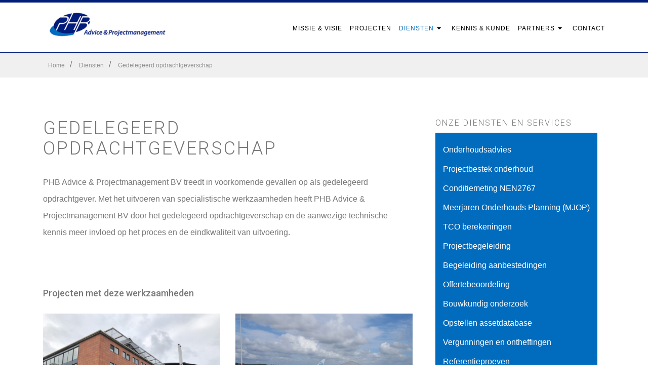

--- FILE ---
content_type: text/html; charset=UTF-8
request_url: https://www.phbadvice.eu/diensten/gedelegeerd-opdrachtgeverschap/
body_size: 3824
content:
<!DOCTYPE html>
<!--[if lt IE 7]> <html class="no-js lt-ie9 lt-ie8 lt-ie7" lang="nl"> <![endif]-->
<!--[if IE 7]>    <html class="no-js lt-ie9 lt-ie8" lang="nl"> <![endif]-->
<!--[if IE 8]>    <html class="no-js lt-ie9" lang="nl"> <![endif]-->
<!--[if gt IE 8]><!--> <html class="no-js" lang="nl"> <!--<![endif]-->
	<head>
		<title>Gedelegeerd opdrachtgeverschap - PHB Advice & Projectmanagement BV</title>
		<meta charset="utf-8">
		<meta name="author" content="Johan Berkhout">
		<meta name="dcterms.rightsHolder" content="WebTwister">
		<meta name="robots" content="index, follow">
		<meta name="revisit-after" content="1 days">
		<meta name="rating" content="general">
		<meta http-equiv="content-type" content="text/html; charset=UTF-8">
		<meta name="viewport" content="width=device-width, initial-scale=1, shrink-to-fit=no">
		<base href="https://www.phbadvice.eu/">

		<meta property="og:site_name" content="WebTwister">
		<meta property="og:url" content="https://www.phbadvice.eu/diensten/gedelegeerd-opdrachtgeverschap/">
		<meta property="og:title" content="Gedelegeerd opdrachtgeverschap">
		<meta property="og:description" content="Webdesign, Webdevelopment en Fotografie in Den Haag">
		<meta property="og:image:secure_url" itemprop="image" content="https://www.webtwister.nl/images/layout/webtwister_logo.png">
		<meta name="theme-color" content="#FA0A00">
		
		<link rel="shortcut icon" type="image/x-icon" href="images/favicon/favicon.ico?filemtime=20200819102243">

		<link rel="stylesheet" type="text/css" href="css/style.css?filemtime=20201027131737" media="screen"><!-- Google Tag Manager -->
<script>(function(w,d,s,l,i){w[l]=w[l]||[];w[l].push({'gtm.start':
new Date().getTime(),event:'gtm.js'});var f=d.getElementsByTagName(s)[0],
j=d.createElement(s),dl=l!='dataLayer'?'&l='+l:'';j.async=true;j.src=
'https://www.googletagmanager.com/gtm.js?id='+i+dl;f.parentNode.insertBefore(j,f);
})(window,document,'script','dataLayer','GTM-52MP3NV');</script>
<!-- End Google Tag Manager -->
	</head>


		
	<body id="gedelegeerd-opdrachtgeverschap" class="gedelegeerd-opdrachtgeverschap" data-spy="scroll"><!-- Google Tag Manager (noscript) -->
<noscript><iframe src="https://www.googletagmanager.com/ns.html?id=GTM-52MP3NV" height="0" width="0" style="display:none;visibility:hidden"></iframe</noscript>
<!-- End Google Tag Manager (noscript) --> 
 <header>
	<div class="container">
		<div class="row">
			<div class="col-9 col-lg-3 ">
 				<a href="https://www.phbadvice.eu/"><img src="https://www.phbadvice.eu/images/layout/logo.jpg" alt="logo PHB" title="PHB Advice" class="responsiveimg"></a>
			</div>

			<div class="mobile-toggle-wrap mobile-only col-3 col-lg-9">
			   <a href="javascript:void(0);" id="mobile-toggle"><i class="fas fa-bars"></i></a>
			</div>
			<div class="menu-container col-12 col-lg-9">
			   <nav class="desktop-only menu-wrap">
				  <ul class="mainmenu"  data-level="1" data-menuid="1-1-0" id="menuid-g1-1-0">
<li class="level-1" id="menu-g1-4"><a href="https://www.phbadvice.eu/#missie-en-visie"   class="anker"   data-slug="missie-en-visie">Missie & visie</a></li>
	<li class="level-1" id="menu-g1-3"><a href="https://www.phbadvice.eu/#projecten"   class="anker"   data-slug="projecten">Projecten</a></li>
	<li class="level-1 current drop-down" id="menu-g1-5"><a href="https://www.phbadvice.eu/#diensten"   class="current anker drop-down-link"   data-slug="diensten">Diensten</a><ul class="submenu level-2"  data-level="2" data-menuid="1-2-5" id="menuid-g1-2-5">
<li class="level-2" id="menu-g1-9"><a href="https://www.phbadvice.eu/diensten/onderhoudsadvies/"     data-slug="onderhoudsadvies">Onderhoudsadvies</a></li>
	<li class="level-2" id="menu-g1-10"><a href="https://www.phbadvice.eu/diensten/projectbestek-onderhoud/"     data-slug="projectbestek-onderhoud">Projectbestek onderhoud</a></li>
	<li class="level-2" id="menu-g1-16"><a href="https://www.phbadvice.eu/diensten/conditiemeting-nen2767/"     data-slug="conditiemeting-nen2767">Conditiemeting NEN2767</a></li>
	<li class="level-2" id="menu-g1-14"><a href="https://www.phbadvice.eu/diensten/meerjaren-onderhouds-planning/"     data-slug="meerjaren-onderhouds-planning">Meerjaren Onderhouds Planning (MJOP)</a></li>
	<li class="level-2" id="menu-g1-15"><a href="https://www.phbadvice.eu/diensten/tco-berekeningen/"     data-slug="tco-berekeningen">TCO berekeningen</a></li>
	<li class="level-2" id="menu-g1-13"><a href="https://www.phbadvice.eu/diensten/projectbegeleiding/"     data-slug="projectbegeleiding">Projectbegeleiding</a></li>
	<li class="level-2" id="menu-g1-11"><a href="https://www.phbadvice.eu/diensten/begeleiding-aanbestedingen/"     data-slug="begeleiding-aanbestedingen">Begeleiding aanbestedingen</a></li>
	<li class="level-2" id="menu-g1-12"><a href="https://www.phbadvice.eu/diensten/offertebeoordeling/"     data-slug="offertebeoordeling">Offertebeoordeling</a></li>
	<li class="level-2" id="menu-g1-22"><a href="https://www.phbadvice.eu/diensten/bouwkundig-onderzoek/"     data-slug="bouwkundig-onderzoek">Bouwkundig onderzoek</a></li>
	<li class="level-2" id="menu-g1-19"><a href="https://www.phbadvice.eu/diensten/opstellen-assetdatabase/"     data-slug="opstellen-assetdatabase">Opstellen assetdatabase</a></li>
	<li class="level-2" id="menu-g1-17"><a href="https://www.phbadvice.eu/diensten/vergunningen-en-ontheffingen/"     data-slug="vergunningen-en-ontheffingen">Vergunningen en ontheffingen</a></li>
	<li class="level-2" id="menu-g1-23"><a href="https://www.phbadvice.eu/diensten/referentieproeven/"     data-slug="referentieproeven">Referentieproeven</a></li>
	<li class="level-2 current" id="menu-g1-21"><a href="https://www.phbadvice.eu/diensten/gedelegeerd-opdrachtgeverschap/"   class="current"   data-slug="gedelegeerd-opdrachtgeverschap">Gedelegeerd opdrachtgeverschap</a></li>
	</ul>
<div class="mob-nav-arrow"></div></li>
	<li class="level-1" id="menu-g1-6"><a href="https://www.phbadvice.eu/#kennis-en-kunde"   class="anker"   data-slug="kennis-en-kunde">Kennis & Kunde</a></li>
	<li class="level-1 drop-down" id="menu-g1-7"><a href="https://www.phbadvice.eu/#partners"   class="anker drop-down-link"   data-slug="partners">Partners</a><ul class="submenu level-2"  data-level="2" data-menuid="1-2-7" id="menuid-g1-2-7">
<li class="level-2" id="menu-g1-25"><a href="https://www.phbadvice.eu/partners/samenwerking-meeberg-projectmanagement-en-bouwadvies/"     data-slug="samenwerking-meeberg-projectmanagement-en-bouwadvies">Samenwerking Meeberg Projectmanagement en Bouwadvies</a></li>
	<li class="level-2" id="menu-g1-26"><a href="https://www.phbadvice.eu/partners/vmrg-partner/"     data-slug="vmrg-partner">VMRG partner</a></li>
	</ul>
<div class="mob-nav-arrow"></div></li>
	<li class="level-1" id="menu-g1-2"><a href="https://www.phbadvice.eu/contact/"     data-slug="contact">Contact</a></li>
	</ul>

			   </nav>
			</div>                        
		</div>
	</div>
</header>

<div class="marker-empty">!##SLIDESHOW##!</div>

<div class="crumblepath-container">
	<div class="container">
		<div class="row">
			<div class="col-12">
            	<ol class="kruimelpad"><li><a href="https://www.phbadvice.eu/" rel="canonical">Home</a></li><li><a href="https://www.phbadvice.eu/diensten/" rel="canonical">Diensten</a></li><li><a href="https://www.phbadvice.eu/diensten/gedelegeerd-opdrachtgeverschap/" rel="canonical">Gedelegeerd opdrachtgeverschap</a></li></ol>
            </div>
		</div>
	</div>
</div>

<div class="maincontent container">
    <div class="row">
		<div class="col-12 col-sm-8"> 
			<h1>Gedelegeerd opdrachtgeverschap</h1>
			<p>PHB Advice &amp; Projectmanagement BV treedt in voorkomende gevallen op als gedelegeerd opdrachtgever. Met het uitvoeren van specialistische werkzaamheden heeft PHB Advice &amp; Projectmanagement BV door het gedelegeerd opdrachtgeverschap en de aanwezige technische kennis meer invloed op het proces en de eindkwaliteit van uitvoering.</p>

<p>&nbsp;</p>


   		 	<div class="row">
           		<div class="col-12"><h3 class="projecten-gekoppeld-titel">Projecten met deze werkzaamheden </h3></div><div class="projecten-gekoppeld col-12 col-md-6 clickable" id="project-4" data-url="https://www.phbadvice.eu/projecten/4/vltc-de-ruyterkade-amsterdam.html">
<div class="inner"><a href="https://www.phbadvice.eu/projecten/4/vltc-de-ruyterkade-amsterdam.html" rel="canonical"><img src="images/scale/img_7390_aangepast.jpg?path=upload/projecten/&type=scalecropped&width=400&height=300" class="responsiveimg" alt="VLTC De Ruyterkade Amsterdam"></a><h2><a href="https://www.phbadvice.eu/projecten/4/vltc-de-ruyterkade-amsterdam.html">VLTC De Ruyterkade Amsterdam</a></h2></div>

</div><div class="projecten-gekoppeld col-12 col-md-6 clickable" id="project-7" data-url="https://www.phbadvice.eu/projecten/7/schiphol-de-icing-tanks.html">
<div class="inner"><a href="https://www.phbadvice.eu/projecten/7/schiphol-de-icing-tanks.html" rel="canonical"><img src="images/scale/20170725_102454.jpg?path=upload/media/&type=scalecropped&width=400&height=300" class="responsiveimg" alt="Schiphol de-icing tanks"></a><h2><a href="https://www.phbadvice.eu/projecten/7/schiphol-de-icing-tanks.html">Schiphol de-icing tanks</a></h2></div>

</div><div class="projecten-gekoppeld col-12 col-md-6 clickable" id="project-8" data-url="https://www.phbadvice.eu/projecten/8/schiphol-bergingskelders.html">
<div class="inner"><a href="https://www.phbadvice.eu/projecten/8/schiphol-bergingskelders.html" rel="canonical"><img src="images/scale/img_7595_klein.jpg?path=upload/media/&type=scalecropped&width=400&height=300" class="responsiveimg" alt="Schiphol bergingskelders"></a><h2><a href="https://www.phbadvice.eu/projecten/8/schiphol-bergingskelders.html">Schiphol bergingskelders</a></h2></div>

</div><div class="clear"></div><div class="col-12 add-top-20"><p><a href="projecten/&filter=gedelegeerd-opdrachtgeverschap" class="btn btn-main">Bekijk overige projecten</a></p></div>
        	</div>            
   		 	<div class="row">
				<div class="col-12">             
           			<div class="contactblock">
<div class="inner">
<h4>Ge&iuml;nteresseerd geraakt?</h4>

<p>Neem contact met ons op&nbsp;en laat ons weten wat wij voor u kunnen betekenen!</p>

<p><a class="btn btn-white call" href="tel:0180 55 42 00">0180 55 42 00</a> &nbsp; <a class="btn btn-white contact/" href="contact/">Contact</a></p>
</div>
</div>

            	</div>
        	</div>
		</div>
		<div class="col-12 col-sm-4"> 
			
	
		<div  id="block-1" class="dienstenmenu-block col-12">
		<div class="inner">
			<h3>Onze diensten en Services</h3>
<ul class="diensten-menu"><li class="diensten-menu-item"><a href="https://www.phbadvice.eu/diensten/onderhoudsadvies/" >Onderhoudsadvies</a></li><li class="diensten-menu-item"><a href="https://www.phbadvice.eu/diensten/projectbestek-onderhoud/" >Projectbestek onderhoud</a></li><li class="diensten-menu-item"><a href="https://www.phbadvice.eu/diensten/conditiemeting-nen2767/" >Conditiemeting NEN2767</a></li><li class="diensten-menu-item"><a href="https://www.phbadvice.eu/diensten/meerjaren-onderhouds-planning/" >Meerjaren Onderhouds Planning (MJOP)</a></li><li class="diensten-menu-item"><a href="https://www.phbadvice.eu/diensten/tco-berekeningen/" >TCO berekeningen</a></li><li class="diensten-menu-item"><a href="https://www.phbadvice.eu/diensten/projectbegeleiding/" >Projectbegeleiding</a></li><li class="diensten-menu-item"><a href="https://www.phbadvice.eu/diensten/begeleiding-aanbestedingen/" >Begeleiding aanbestedingen</a></li><li class="diensten-menu-item"><a href="https://www.phbadvice.eu/diensten/offertebeoordeling/" >Offertebeoordeling</a></li><li class="diensten-menu-item"><a href="https://www.phbadvice.eu/diensten/bouwkundig-onderzoek/" >Bouwkundig onderzoek</a></li><li class="diensten-menu-item"><a href="https://www.phbadvice.eu/diensten/opstellen-assetdatabase/" >Opstellen assetdatabase</a></li><li class="diensten-menu-item"><a href="https://www.phbadvice.eu/diensten/vergunningen-en-ontheffingen/" >Vergunningen en ontheffingen</a></li><li class="diensten-menu-item"><a href="https://www.phbadvice.eu/diensten/referentieproeven/" >Referentieproeven</a></li><li class="diensten-menu-item active"><a href="https://www.phbadvice.eu/diensten/gedelegeerd-opdrachtgeverschap/" >Gedelegeerd opdrachtgeverschap</a></li></ul>
		</div>
		<div class="clear"></div>
		</div>
	 
		</div>
	</div>
</div>

 <footer>
	<div class="container">
    	<div class="row">
        	
	
		<div  id="block-4" class="footerblock col-12 col-md-6 col-lg-4">
		<div class="inner">
			<h4>PHB</h4>
<ul class="footermenu"  data-level="1" data-menuid="1-1-0" id="menuid-g1-1-0">
<li class="level-1" id="menu-g1-4"><a href="https://www.phbadvice.eu/#missie-en-visie"   class="anker"   data-slug="missie-en-visie">Missie & visie</a></li>
	<li class="level-1" id="menu-g1-3"><a href="https://www.phbadvice.eu/#projecten"   class="anker"   data-slug="projecten">Projecten</a></li>
	<li class="level-1 current drop-down" id="menu-g1-5"><a href="https://www.phbadvice.eu/#diensten"   class="current anker drop-down-link"   data-slug="diensten">Diensten</a><ul class="submenu level-2"  data-level="2" data-menuid="1-2-5" id="menuid-g1-2-5">
<li class="level-2" id="menu-g1-9"><a href="https://www.phbadvice.eu/diensten/onderhoudsadvies/"     data-slug="onderhoudsadvies">Onderhoudsadvies</a></li>
	<li class="level-2" id="menu-g1-10"><a href="https://www.phbadvice.eu/diensten/projectbestek-onderhoud/"     data-slug="projectbestek-onderhoud">Projectbestek onderhoud</a></li>
	<li class="level-2" id="menu-g1-16"><a href="https://www.phbadvice.eu/diensten/conditiemeting-nen2767/"     data-slug="conditiemeting-nen2767">Conditiemeting NEN2767</a></li>
	<li class="level-2" id="menu-g1-14"><a href="https://www.phbadvice.eu/diensten/meerjaren-onderhouds-planning/"     data-slug="meerjaren-onderhouds-planning">Meerjaren Onderhouds Planning (MJOP)</a></li>
	<li class="level-2" id="menu-g1-15"><a href="https://www.phbadvice.eu/diensten/tco-berekeningen/"     data-slug="tco-berekeningen">TCO berekeningen</a></li>
	<li class="level-2" id="menu-g1-13"><a href="https://www.phbadvice.eu/diensten/projectbegeleiding/"     data-slug="projectbegeleiding">Projectbegeleiding</a></li>
	<li class="level-2" id="menu-g1-11"><a href="https://www.phbadvice.eu/diensten/begeleiding-aanbestedingen/"     data-slug="begeleiding-aanbestedingen">Begeleiding aanbestedingen</a></li>
	<li class="level-2" id="menu-g1-12"><a href="https://www.phbadvice.eu/diensten/offertebeoordeling/"     data-slug="offertebeoordeling">Offertebeoordeling</a></li>
	<li class="level-2" id="menu-g1-22"><a href="https://www.phbadvice.eu/diensten/bouwkundig-onderzoek/"     data-slug="bouwkundig-onderzoek">Bouwkundig onderzoek</a></li>
	<li class="level-2" id="menu-g1-19"><a href="https://www.phbadvice.eu/diensten/opstellen-assetdatabase/"     data-slug="opstellen-assetdatabase">Opstellen assetdatabase</a></li>
	<li class="level-2" id="menu-g1-17"><a href="https://www.phbadvice.eu/diensten/vergunningen-en-ontheffingen/"     data-slug="vergunningen-en-ontheffingen">Vergunningen en ontheffingen</a></li>
	<li class="level-2" id="menu-g1-23"><a href="https://www.phbadvice.eu/diensten/referentieproeven/"     data-slug="referentieproeven">Referentieproeven</a></li>
	<li class="level-2 current" id="menu-g1-21"><a href="https://www.phbadvice.eu/diensten/gedelegeerd-opdrachtgeverschap/"   class="current"   data-slug="gedelegeerd-opdrachtgeverschap">Gedelegeerd opdrachtgeverschap</a></li>
	</ul>
<div class="mob-nav-arrow"></div></li>
	<li class="level-1" id="menu-g1-6"><a href="https://www.phbadvice.eu/#kennis-en-kunde"   class="anker"   data-slug="kennis-en-kunde">Kennis & Kunde</a></li>
	<li class="level-1 drop-down" id="menu-g1-7"><a href="https://www.phbadvice.eu/#partners"   class="anker drop-down-link"   data-slug="partners">Partners</a><ul class="submenu level-2"  data-level="2" data-menuid="1-2-7" id="menuid-g1-2-7">
<li class="level-2" id="menu-g1-25"><a href="https://www.phbadvice.eu/partners/samenwerking-meeberg-projectmanagement-en-bouwadvies/"     data-slug="samenwerking-meeberg-projectmanagement-en-bouwadvies">Samenwerking Meeberg Projectmanagement en Bouwadvies</a></li>
	<li class="level-2" id="menu-g1-26"><a href="https://www.phbadvice.eu/partners/vmrg-partner/"     data-slug="vmrg-partner">VMRG partner</a></li>
	</ul>
<div class="mob-nav-arrow"></div></li>
	<li class="level-1" id="menu-g1-2"><a href="https://www.phbadvice.eu/contact/"     data-slug="contact">Contact</a></li>
	</ul>

		</div>
		<div class="clear"></div>
		</div>
	
	
		<div  id="block-3" class="footerblock col-12 col-md-6 col-lg-4">
		<div class="inner">
			<h4>Contact</h4>
<div class="contact-rows"><div class="contact-row"><div class="contact-row-icon"><i class="fa fa-home"></i></div><div class="contact-row-data"><strong>PHB Advice & Projectmanagement BV</strong><br />Noord 49L-M<br />2931 SJ &nbsp;  Krimpen aan de Lek<br /><div class="clear"></div></div></div><div class="contact-row"><div class="contact-row-icon"><i class="fa fa-phone"></i></div><div class="contact-row-data"><a href="tel:0180554200">0180 55 42 00</a><br /><div class="clear"></div></div></div><div class="contact-row"><div class="contact-row-icon"><i class="fa fa-envelope"></i></div><div class="contact-row-data"><a href="www.phbadvice.eu">www.phbadvice.eu</a><br /><a href="mailto:info@phbadvice.eu">info@phbadvice.eu</a><br /><div class="clear"></div></div></div><div class="clear"></div></div>

<h4>VOLG ONS</h4>
<a href="https://www.linkedin.com/company/3255039" class="social-link" target="_blank"><i class="fab fa-linkedin"></i><span class="social-link-tag">LinkedIn<span></a> 
		</div>
		<div class="clear"></div>
		</div>
	
	
		<div  id="block-5" class="footerblock col-12 col-md-6 col-lg-4">
		<div class="inner">
			<h4>Certificaten</h4>

<p>NEN / ISO / ETC</p>

		</div>
		<div class="clear"></div>
		</div>
	
        </div>
	</div>
    <div class="container-fluid">
		<div class="bottombar row">
			<div class="col-12 text-align-center">
				<p>&copy;  PHB Advice & Projectmanagement BV 2026 | <a href="//www.webtwister.nl">Design en Development door WebTwister.nl</a></p>
			</div>
		</div>
	</div>
</footer> 

<div id="topcontrol" title="Scroll terug naar boven"></div> 

		<!-- templateid 9 / pageid 21 -->
		<!-- itaraties: 3 -->
		<script type="text/javascript" src="js/jquery/jquery.js"></script>
		<script type="text/javascript" src="js/jquery/jquery.cycle.js"></script>
		<script type="text/javascript" src="js/jquery/jquery.isotope.js"></script>
		<script type="text/javascript" src="js/jquery/jquery.owl.carousel.min.js"></script>
		<script type="text/javascript" src="js/jquery/jquery.imagesloaded.min.js"></script>
		<script type="text/javascript" src="js/jquery/jquery.magnific-popup.min.js"></script>
		<script type="text/javascript" src="js/misc/customcode.js"></script>


	</body>

</html>
<!-- 0.11781215667725 -->

--- FILE ---
content_type: text/css
request_url: https://www.phbadvice.eu/css/style.css?filemtime=20201027131737
body_size: 5714
content:
/* external css */
@import url(bootstrap.min.css);
@import url(fontawesome.min.css);
@import url(magnific-popup.css);
@import url(paymentfont.min.css);
@import url(owl.carousel.min.css);
@import url(owl.theme.default.min.css);
/* reset & vars */
/*****************************************************************************************
** BOX MODEL                                                                            **
*****************************************************************************************/
@import url("https://fonts.googleapis.com/css2?family=Roboto:wght@100;300;400;500;700;900&family=Yellowtail&display=swap");
*, *:before, *:after {
  -moz-box-sizing: border-box;
  -webkit-box-sizing: border-box;
  box-sizing: border-box; }

/*****************************************************************************************
** RESET                                                                                **
*****************************************************************************************/
html, body, div, span, applet, object, iframe,
h1, h2, h3, h4, h5, h6, p, blockquote, pre,
a, abbr, acronym, address, big, cite, code,
del, dfn, em, font, img, ins, kbd, q, s, samp,
small, strike, strong, sub, sup, tt, var,
b, u, i, center,
dl, dt, dd, ol, ul, li,
fieldset, form, label, legend,
table, caption, tbody, tfoot, thead, tr, th, td {
  margin: 0;
  padding: 0;
  border: 0;
  outline: 0;
  font-size: 100%;
  vertical-align: baseline;
  background: transparent; }

body {
  line-height: 1; }

ol, ul {
  list-style: none; }

blockquote, q {
  quotes: none; }

blockquote:before, blockquote:after,
q:before, q:after {
  content: '';
  content: none; }

/* remember to define focus styles! */
:focus {
  outline: 0; }

/* remember to highlight inserts somehow! */
ins {
  text-decoration: none; }

del {
  text-decoration: line-through; }

/* tables still need 'cellspacing="0"' in the markup */
table {
  border-collapse: collapse;
  border-spacing: 0; }

/*****************************************************************************************
** VARIABLES  & MIXINS                                                                  **
*****************************************************************************************/
/* responsive breakpoints */
/* colors */
/* fonts */
/* @import url('https://fonts.googleapis.com/css2?family=Merriweather:ital,wght@0,300;0,400;0,900;1,700&family=Open+Sans:wght@300;400;800&family=Yellowtail&display=swap'); */
/* mixins */
/* defaults */
html {
  height: 100%; }

body {
  color: #777777;
  font-size: 14px;
  font-family: open_sansregular, arial, verdana;
  line-height: 23px;
  overflow-y: scroll; }
  @media screen and (min-width: 767px) {
    body {
      font-size: 16px; } }

.float-left {
  float: left; }

.float-right {
  float: right; }

.text-align-left {
  text-align: left; }

.text-align-center {
  text-align: center; }

.text-align-right {
  text-align: right; }

.responsiveimg {
  width: 100%;
  height: auto !important;
  display: block; }

div.clear {
  width: 100%;
  float: left;
  clear: both;
  display: block; }

.marker-empty {
  padding: 10px;
  background-color: red;
  color: white;
  display: none; }

h1 {
  font-family: "Roboto", sans-serif;
  font-size: 16px;
  font-weight: 300;
  line-height: 20px;
  padding: 10px 0px 30px 0px;
  text-transform: uppercase;
  letter-spacing: 3px; }
  @media screen and (min-width: 435px) {
    h1 {
      font-size: 21px;
      line-height: 27px; } }
  @media screen and (min-width: 989px) {
    h1 {
      font-size: 36px;
      line-height: 40px; } }

h2 {
  font-family: "Roboto", sans-serif;
  font-size: 26px;
  padding: 10px 0px 30px 0px; }

h3 {
  font-family: "Roboto", sans-serif;
  font-size: 18px;
  padding: 10px 0px 30px 0px; }

p {
  padding-bottom: 25px;
  line-height: 2.1; }
  p.less-padding {
    padding-bottom: 10px; }

.maincontent {
  padding-top: 70px;
  padding-bottom: 70px; }
  .maincontent ul {
    list-style-type: disc;
    padding-left: 20px;
    padding-bottom: 20px; }
    .maincontent ul li {
      line-height: 1.8; }

.extrabold {
  font-weight: 900; }

.mobile-only {
  display: block; }
  @media screen and (min-width: 989px) {
    .mobile-only {
      display: none; } }

.desktop-only {
  display: none; }
  @media screen and (min-width: 989px) {
    .desktop-only {
      display: block; } }

.handwritten {
  font-family: "Yellowtail", cursive; }

.btn-main {
  background-color: #016cbe;
  color: white; }
  .btn-main:hover {
    background-color: #001d77;
    color: white; }

.clickable {
  cursor: pointer; }

section {
  padding-top: 70px;
  padding-bottom: 70px; }
  section.blauw-licht {
    background-color: #016cbe;
    color: white !important; }
  section.blauw-donker {
    background-color: #001d77;
    color: white !important; }
  section.grijs {
    background-color: #F0F0F0;
    color: black !important; }

.btn {
  border-radius: 0;
  transition: background-color 0.5s ease; }
  .btn.btn-white {
    background-color: white !important;
    color: #016cbe; }
    .btn.btn-white:hover {
      color: white;
      background-color: #016cbe !important; }
  .btn.btn-discrete {
    font-size: 13px;
    background-color: transparent;
    color: #919191;
    text-transform: uppercase; }
    .btn.btn-discrete:hover {
      color: #777777;
      background-color: transparent; }
  .btn.btn-bluelight {
    font-size: 13px;
    background-color: #016cbe;
    color: white;
    text-transform: uppercase; }
    .btn.btn-bluelight:hover {
      color: white;
      background-color: #001d77; }
  .btn.btn-bluedark {
    font-size: 13px;
    background-color: #001d77;
    color: white;
    text-transform: uppercase; }
    .btn.btn-bluedark:hover {
      color: white;
      background-color: #016cbe; }
  .btn.btn-carousel {
    font-size: 16px;
    background-color: #001d77;
    color: white;
    text-transform: uppercase;
    font-weight: 300; }
    .btn.btn-carousel:hover {
      color: white;
      background-color: #016cbe; }
  .btn.projecten {
    text-transform: uppercase; }
  .btn.call:before {
    font-family: "Font Awesome 5 Free";
    font-weight: 900;
    content: "\f095";
    padding-right: 5px; }

.direct-contact {
  padding-top: 50px; }

/* DIENSTEN OVERZICHT & MENU */
.diensten {
  padding-top: 40px; }
  .diensten .diensten-item {
    margin-bottom: 25px; }
    .diensten .diensten-item .inner {
      padding: 30px 20px 20px 20px;
      border: 1px solid #F0F0F0; }
      .diensten .diensten-item .inner .diensten-item-image {
        text-align: center;
        padding: 0 30px 20px 30px; }
      .diensten .diensten-item .inner .diensten-item-text h2 {
        text-transform: uppercase;
        font-size: 14px;
        color: #001d77;
        padding-bottom: 4px; }
        @media screen and (min-width: 435px) {
          .diensten .diensten-item .inner .diensten-item-text h2 {
            font-size: 16px; } }
        @media screen and (min-width: 989px) {
          .diensten .diensten-item .inner .diensten-item-text h2 {
            font-size: 18px; } }
        .diensten .diensten-item .inner .diensten-item-text h2 a {
          color: #001d77;
          text-decoration: none; }
      .diensten .diensten-item .inner:hover {
        -webkit-box-shadow: 0px 0px 8px 0px rgba(0, 0, 0, 0.3);
        -moz-box-shadow: 0px 0px 8px 0px rgba(0, 0, 0, 0.3);
        box-shadow: 0px 0px 8px 0px rgba(0, 0, 0, 0.3); }

.dienstenmenu-block .inner h3 {
  text-transform: uppercase;
  letter-spacing: 2px;
  font-weight: 300;
  font-size: 16px;
  padding-bottom: 10px; }
.dienstenmenu-block .inner .diensten-menu {
  width: 100%;
  list-style-type: none;
  background-color: #016cbe;
  padding: 15px 0px; }
  .dienstenmenu-block .inner .diensten-menu li {
    padding: 5px 15px; }
    .dienstenmenu-block .inner .diensten-menu li a {
      width: 100%;
      color: white !important;
      text-decoration: none; }
    .dienstenmenu-block .inner .diensten-menu li.active, .dienstenmenu-block .inner .diensten-menu li:hover {
      background-color: #001d77;
      text-decoration: none; }

.contactblock {
  margin-top: 40px; }
  .contactblock .inner {
    background-color: #001d77;
    padding: 25px;
    color: white; }
    .contactblock .inner h4 {
      font-weight: 300;
      font-size: 18px;
      padding-bottom: 20px; }

.crumblepath-container {
  background-color: #F0F0F0;
  padding-top: 12px;
  padding-bottom: 12px;
  border-top: 1px solid #001d77; }
  .crumblepath-container ol.kruimelpad li {
    float: left;
    padding-left: 10px; }
    .crumblepath-container ol.kruimelpad li a {
      color: #919191;
      text-decoration: none;
      font-size: 12px;
      font-weight: 300; }
      .crumblepath-container ol.kruimelpad li a:hover {
        text-decoration: none;
        color: #016cbe; }
    .crumblepath-container ol.kruimelpad li:not(:first-child):before {
      content: " / ";
      padding-right: 10px; }

.transparent-white {
  background-color: rgba(255, 255, 255, 0.8); }
  .transparent-white .inner {
    padding: 20px 40px 30px 40px;
    color: black; }

header {
  border-top: 5px solid #001d77; }
  header .mobile-toggle-wrap {
    text-align: right; }
    header .mobile-toggle-wrap #mobile-toggle {
      display: block;
      float: right;
      background-color: #001d77;
      border-radius: 2px;
      margin-top: 20px;
      padding: 1px 5px;
      width: 35px;
      height: 35px;
      color: white;
      font-size: 24px;
      text-align: center;
      text-decoration: none;
      line-height: 35px; }
      @media screen and (min-width: 320px) {
        header .mobile-toggle-wrap #mobile-toggle {
          margin-top: 25px; } }
      @media screen and (min-width: 435px) {
        header .mobile-toggle-wrap #mobile-toggle {
          margin-top: 45px; } }
      @media screen and (min-width: 640px) {
        header .mobile-toggle-wrap #mobile-toggle {
          margin-top: 55px; } }
      @media screen and (min-width: 767px) {
        header .mobile-toggle-wrap #mobile-toggle {
          margin-top: 65px; } }
      @media screen and (min-width: 892px) {
        header .mobile-toggle-wrap #mobile-toggle {
          margin-top: 75px; } }
      header .mobile-toggle-wrap #mobile-toggle:hover {
        background-color: #016cbe; }
  @media screen and (max-width: 989px) {
    header .mainmenu {
      margin-bottom: 8%;
      display: block;
      position: relative;
      z-index: 1000;
      width: 100%;
      background: white;
      text-transform: uppercase;
      letter-spacing: 1px; }
      header .mainmenu li {
        padding-bottom: 0;
        position: relative; }
        header .mainmenu li a {
          display: block;
          padding: 12px 3%;
          border-bottom: 1px solid rgba(235, 235, 235, 0.5);
          color: #001d77;
          text-decoration: none;
          font-weight: bold;
          font-size: 14px; }
          header .mainmenu li a:hover, header .mainmenu li a.current {
            font-style: italic;
            color: #016cbe !important; }
        header .mainmenu li ul {
          display: none;
          background-color: rgba(255, 255, 255, 0.11); }
          header .mainmenu li ul li {
            position: relative; }
            header .mainmenu li ul li a {
              color: white !important;
              font-weight: bold;
              font-size: 14px !important; }
              header .mainmenu li ul li a:hover, header .mainmenu li ul li a.current {
                font-style: italic;
                color: #001d77 !important; }
    header .mob-nav-arrow {
      position: absolute;
      top: 5px;
      right: 7px;
      width: 30px;
      height: 30px;
      text-align: right;
      line-height: 30px;
      font-size: 20px;
      cursor: pointer; }
      header .mob-nav-arrow:before {
        content: "\f0da";
        font-family: "Font Awesome 5 Free";
        font-weight: 900;
        font-size: 12px;
        position: absolute;
        top: 1px;
        right: 10px;
        color: white; }
      header .mob-nav-arrow.active {
        -webkit-transform: rotate(90deg);
        -moz-transform: rotate(90deg);
        transform: rotate(90deg); } }
  @media screen and (min-width: 989px) {
    header .mainmenu {
      letter-spacing: 1px;
      float: right;
      padding: 0px;
      margin-top: 40px; }
      header .mainmenu li.level-1 {
        float: left;
        position: relative; }
        header .mainmenu li.level-1.drop-down {
          padding-right: 10px; }
          header .mainmenu li.level-1.drop-down:after {
            content: "\f0d7";
            font-family: "Font Awesome 5 Free";
            font-weight: 900;
            font-size: 13px;
            position: absolute;
            top: -1px;
            right: 5px;
            color: black; }
          header .mainmenu li.level-1.drop-down:hover ul.level-2 {
            display: block; }
          header .mainmenu li.level-1.drop-down a {
            padding-right: 10px !important; }
        header .mainmenu li.level-1 a {
          display: block;
          float: left;
          color: black;
          font-weight: 100;
          text-decoration: none;
          font-size: 12px;
          text-transform: uppercase;
          padding: 0 0 0 15px; } }
      @media screen and (min-width: 989px) and (min-width: 1600px) {
        header .mainmenu li.level-1 a {
          padding: 0 0 0 20px;
          font-size: 14px; } }
  @media screen and (min-width: 989px) {
          header .mainmenu li.level-1 a:hover, header .mainmenu li.level-1 a.current {
            color: #016cbe; }
      header .mainmenu li ul.level-2 {
        display: none;
        position: absolute;
        top: 20px;
        left: 20px;
        background-color: #016cbe;
        width: 230px;
        padding: 4px 0;
        z-index: 499; }
        header .mainmenu li ul.level-2 li {
          position: relative;
          width: 230px;
          float: left;
          clear: both;
          width: 100%;
          margin: 0; }
          header .mainmenu li ul.level-2 li.level-2.drop-down:after {
            content: "\f0da";
            font-family: "Font Awesome 5 Free";
            font-weight: 900;
            font-size: 12px;
            position: absolute;
            top: 1px;
            right: 10px;
            color: white; }
          header .mainmenu li ul.level-2 li.level-2.drop-down:hover ul.level-3 {
            display: block; }
          header .mainmenu li ul.level-2 li a {
            color: white !important;
            font-size: 12px !important;
            width: 100%;
            line-height: 22px;
            float: left;
            clear: both;
            padding-top: 5px;
            padding-bottom: 5px; }
          header .mainmenu li ul.level-2 li.current, header .mainmenu li ul.level-2 li:hover {
            background-color: #001d77;
            color: white; }
            header .mainmenu li ul.level-2 li.current a, header .mainmenu li ul.level-2 li:hover a {
              color: white !important; }
          header .mainmenu li ul.level-2 li ul.level-3 {
            display: none;
            padding: 4px 0;
            position: absolute;
            top: 0px;
            left: 230px;
            width: 200px;
            z-index: 509;
            background-color: #001d77; }
            header .mainmenu li ul.level-2 li ul.level-3 li {
              position: relative;
              width: 200px;
              height: 25px !important;
              line-height: 25px !important; }
              header .mainmenu li ul.level-2 li ul.level-3 li.level-3 a {
                width: 100%;
                color: white !important;
                font-size: 12px !important;
                height: 25px !important;
                line-height: 25px !important;
                font-size: 10px !important; }
              header .mainmenu li ul.level-2 li ul.level-3 li.level-3.current, header .mainmenu li ul.level-2 li ul.level-3 li.level-3:hover {
                background-color: #001d77; } }

footer {
  background-color: #001d77;
  color: white;
  padding-top: 25px;
  margin-top: 0px; }
  footer .footerblock {
    padding-bottom: 30px; }
    footer .footerblock .inner h4, footer .footerblock .inner h3 {
      font-size: 21px;
      font-weight: 300;
      letter-spacing: 2px;
      color: white;
      text-transform: uppercase;
      padding-bottom: 12px;
      padding-top: 40px;
      padding-bottom: 20px; }
    footer .footerblock .inner a {
      color: white;
      text-decoration: none; }
    footer .footerblock .inner p {
      padding-bottom: 6px; }
    footer .footerblock .inner ul li {
      padding: 4px 0; }
    footer .footerblock .inner ul.footermenu li ul {
      display: none; }
  footer .bottombar {
    margin-top: 0px;
    background-color: #001144;
    color: #777777;
    font-size: 11px;
    text-align: center; }
    footer .bottombar a {
      color: #777777;
      text-decoration: none; }
    footer .bottombar p {
      padding: 5px 0; }

#topcontrol {
  position: fixed;
  bottom: 15px;
  right: 15px;
  opacity: 0;
  cursor: pointer;
  background-color: rgba(0, 29, 119, 0.6);
  color: white;
  z-index: 999;
  width: 30px;
  height: 30px;
  line-height: 30px;
  text-align: center;
  transition: opacity .5s ease-out;
  -moz-transition: opacity .5s ease-out;
  -webkit-transition: opacity .5s ease-out;
  -o-transition: opacity .5s ease-out; }
  #topcontrol:hover {
    background-color: #001144;
    border: 1px solid #016cbe; }
  #topcontrol:after {
    content: "\f106";
    text-align: center;
    font-family: "Font Awesome 5 Free";
    font-weight: 900;
    font-size: 18px; }

/*****************************************************************************************
** COOKIES                                                                   			**
*****************************************************************************************/
.cookie_monster {
  position: absolute;
  bottom: 0px;
  left: 0px;
  width: 100%;
  padding: 20px;
  border-top: 2px solid red;
  background-color: white;
  z-index: 999;
  -webkit-box-shadow: 0px 0px 30px 8px rgba(0, 0, 0, 0.5);
  -moz-box-shadow: 0px 0px 30px 8px rgba(0, 0, 0, 0.5);
  box-shadow: 0px 0px 30px 8px rgba(0, 0, 0, 0.5); }
  @media screen and (min-width: 892px) {
    .cookie_monster {
      background-image: url(../images/layout/koekjes.jpg);
      background-repeat: no-repeat;
      background-position: 20px 50%;
      padding: 50px 50px 50px 300px; } }

/*****************************************************************************************
** DevBar                                                                   			**
*****************************************************************************************/
#dev_tool_bar {
  width: 300px;
  position: absolute;
  top: 0px;
  left: -270px;
  z-index: 9990; }
  #dev_tool_bar .dev_tool_bar_tools {
    background-color: rgba(0, 0, 0, 0.7);
    padding: 15px;
    color: white;
    min-height: 30px;
    float: left;
    width: 270px; }
    #dev_tool_bar .dev_tool_bar_tools button {
      width: 100%;
      margin-bottom: 10px;
      text-align: center; }
    #dev_tool_bar .dev_tool_bar_tools p {
      text-align: center; }
    #dev_tool_bar .dev_tool_bar_tools .dev_tool_bar_infobox {
      margin-top: 10px;
      margin-bottom: 10px; }
    #dev_tool_bar .dev_tool_bar_tools .dev_tool_bar_infobox_title {
      font-weight: bold;
      text-transform: uppercase;
      cursor: pointer; }
    #dev_tool_bar .dev_tool_bar_tools .dev_tool_bar_infobox_content {
      padding: 10px;
      background-color: white;
      color: black;
      display: none; }
  #dev_tool_bar .dev_tool_bar_handle {
    background-color: rgba(0, 0, 0, 0.7);
    padding: 0px;
    color: white;
    float: left;
    font-weight: bolder;
    font-size: 18px;
    width: 30px;
    height: 30px;
    line-height: 30px;
    text-align: center; }
    #dev_tool_bar .dev_tool_bar_handle a.dev_tool_bar_toggle {
      text-decoration: none;
      color: white; }

/*****************************************************************************************
* EDITS                                                                   				 *
*****************************************************************************************/
.editcontainer {
  padding: 3px;
  border: 1px solid #CCCCCC;
  position: relative; }
  .editcontainer .icon {
    position: absolute;
    width: 20px;
    height: 20px;
    background-color: white;
    border: 1px solid #CCCCCC;
    color: black;
    right: -3px;
    top: -3px;
    display: block;
    padding: 4px;
    text-align: center;
    line-height: 12px;
    font-size: 12px; }
    .editcontainer .icon a {
      color: black; }

/* modules */
.googlemap {
  width: 100%;
  height: 350px; }
  @media screen and (min-width: 767px) {
    .googlemap {
      height: 450px; } }
  @media screen and (min-width: 892px) {
    .googlemap {
      height: 550px; } }
  @media screen and (min-width: 989px) {
    .googlemap {
      height: 650px; } }
  .googlemap iframe {
    width: 100%;
    height: 100%; }

.contact {
  padding-bottom: 30px; }
  .contact h3 {
    padding: 0 0 15px 0; }

.contact-rows {
  float: left;
  clear: both;
  width: 100%;
  display: block;
  padding-bottom: 30px; }

.contact-row {
  width: 100%;
  clear: both;
  float: left;
  padding: 0px 0px 20px 0px; }
  .contact-row .contact-row-icon {
    float: left;
    padding: 0px 15px 0px 0px;
    line-height: 24px; }
  .contact-row .contact-row-data {
    float: left;
    line-height: 24px; }
    .contact-row .contact-row-data a {
      color: #777777;
      text-decoration: none; }
      .contact-row .contact-row-data a:hover {
        color: #016cbe;
        text-decoration: none; }

.captcha-group {
  position: relative;
  clear: both; }
  .captcha-group .captcha-input {
    padding-left: 130px;
    position: relative;
    z-index: 10; }
  .captcha-group .captcha-image {
    vertical-align: middle;
    position: absolute;
    z-index: 20;
    bottom: 7px;
    left: 6px; }

.openingstijden {
  max-width: 300px; }
  .openingstijden .openingstijden-dag {
    float: left;
    position: relative;
    clear: both;
    width: 100%;
    padding-bottom: 8px; }
    .openingstijden .openingstijden-dag .openingstijden-note {
      clear: both;
      font-size: 9px;
      padding-bottom: 5px; }
    .openingstijden .openingstijden-dag .openingstijden-tijd {
      position: absolute;
      right: 0;
      top: 3px; }

.contact-section {
  padding-bottom: 40px;
  float: left;
  clear: both;
  width: 100%; }

.social-link .social-link-tag {
  padding-left: 8px; }

.mainslideshow {
  width: 100%;
  height: 650px;
  clear: both;
  overflow: hidden;
  position: relative; }
  .mainslideshow .carousel-slide {
    width: 100%;
    height: 100%;
    background-size: cover;
    background-position: center center;
    position: relative; }
    .mainslideshow .carousel-slide .carousel-slide-template {
      width: 100%;
      position: absolute;
      padding: 30px;
      bottom: 30px;
      left: 0px;
      display: none; }
      @media screen and (min-width: 892px) {
        .mainslideshow .carousel-slide .carousel-slide-template {
          display: block; } }
      .mainslideshow .carousel-slide .carousel-slide-template h4 {
        text-shadow: 1px 2px 2px black;
        font-size: 42px;
        font-weight: 300;
        color: white;
        text-transform: uppercase;
        padding-bottom: 5px;
        text-align: center; }
      .mainslideshow .carousel-slide .carousel-slide-template p {
        text-align: center;
        font-size: 18px;
        color: white;
        line-height: 1.4;
        padding-bottom: 10px; }
      .mainslideshow .carousel-slide .carousel-slide-template .carousel-btn {
        text-align: center; }
  .mainslideshow #slider-overlay {
    text-shadow: 1px 2px 2px black;
    position: absolute;
    width: 100%;
    top: 30px;
    left: 0px;
    min-height: 80px;
    z-index: 400;
    text-align: center;
    font-size: 18px;
    color: white;
    font-style: italic; }
    @media screen and (min-width: 435px) {
      .mainslideshow #slider-overlay {
        top: 70px;
        font-size: 18px; } }
    @media screen and (min-width: 767px) {
      .mainslideshow #slider-overlay {
        top: 30px;
        font-size: 24px; } }
    @media screen and (min-width: 989px) {
      .mainslideshow #slider-overlay {
        top: 80px;
        font-size: 40px; } }

#carouselbar {
  padding-left: 20px;
  padding-right: 20px; }
  @media screen and (min-width: 892px) {
    #carouselbar {
      padding-left: 50px;
      padding-right: 50px; } }

.carousel-dots {
  text-align: center;
  width: 100%; }
  .carousel-dots .owl-dot {
    display: inline-block;
    zoom: 1;
    background-color: transparent;
    border: none;
    outline: none; }
    .carousel-dots .owl-dot span {
      width: 10px;
      height: 10px;
      margin: 5px 7px;
      background-color: white;
      display: block;
      -webkit-backface-visibility: visible;
      transition: opacity .2s ease;
      border-radius: 30px; }
    .carousel-dots .owl-dot.active span {
      background-color: #016cbe; }

.quotes .quotes-quote {
  width: 100%;
  padding: 20px 40px;
  overflow: hidden; }
  .quotes .quotes-quote h4 {
    font-family: "Times New Roman";
    font-size: 28px;
    color: #000000;
    font-style: italic;
    font-weight: 400;
    text-transform: none;
    text-align: center; }
    .quotes .quotes-quote h4:before {
      content: '"';
      font-size: 70px;
      font-weight: 300;
      font-family: "Times New Roman";
      padding-right: 10px;
      position: absolute;
      left: 0px;
      top: 0px; }
    .quotes .quotes-quote h4:after {
      content: '"';
      font-size: 70px;
      font-weight: 300;
      font-family: "Times New Roman";
      padding-left: 10px;
      position: absolute;
      right: 0px;
      top: 0px; }

/*	
		.zonnebank-listview-item { 
			width:100%;
			float:left;
			clear:both;
			
			
			
			.inner { 
			    color: $blue-light;
				padding:15px;
				width:100%;
				float:left;
				clear:both;
				a { 
					.responsiveimg { 

					}
				}

				h2 { 
					a { 
					 margin-top: 1rem;
					 display: block;
					 border-bottom: 3px solid #FFFF00;
					 width: 3rem;
					
					
					color: $blue-light;

					}
				}

				.projecten-listview-item-intro { 

				}

				.zonnebank-specs { 

					li { 

					}
				}

				p { 

				}

				.zonnebank-listview-item-more { 

					.lees-meer { 

					}
				}
			}
		}	
*/
.projecten-spotlights {
  float: left;
  width: 100%;
  clear: both;
  padding-left: 60px;
  padding-right: 60px; }

.projecten-spotlight .inner {
  margin: 20px;
  background: white; }
  .projecten-spotlight .inner h2 {
    font-size: 18px;
    min-height: 70px;
    padding: 15px 25px;
    text-align: left;
    font-weight: 300;
    letter-spacing: 2px; }
    .projecten-spotlight .inner h2 a {
      text-decoration: none; }
  .projecten-spotlight .inner .intro {
    color: #777777;
    padding: 0 25px 15px 25px;
    text-align: left; }
  .projecten-spotlight .inner:hover {
    cursor: pointer;
    -webkit-box-shadow: 0px 0px 8px 0px rgba(0, 0, 0, 0.3);
    -moz-box-shadow: 0px 0px 8px 0px rgba(0, 0, 0, 0.3);
    box-shadow: 0px 0px 8px 0px rgba(0, 0, 0, 0.3); }

.projecten-singleview .projecten-singleview-omschrijving {
  margin-bottom: 30px; }
.projecten-singleview .projecten-singleview-afbeeldingen {
  margin-bottom: 30px; }
  .projecten-singleview .projecten-singleview-afbeeldingen .projecten-singleview-afbeelding {
    margin-bottom: 15px; }

.projecten-singleview-backlink {
  padding-top: 30px; }

.projecten-gekoppeld {
  margin-bottom: 20px; }
  .projecten-gekoppeld .inner {
    position: relative;
    margin: 0px; }
    .projecten-gekoppeld .inner h2 {
      position: absolute;
      display: block;
      background-color: #001d77;
      color: white;
      right: 0;
      bottom: 25px;
      font-size: 18px;
      min-height: 70px;
      padding: 15px 25px 15px 15px;
      text-align: left;
      font-weight: 300;
      letter-spacing: 2px;
      width: 80%; }
      .projecten-gekoppeld .inner h2 a {
        text-decoration: none;
        color: white; }

.projecten-listview-item .inner,
.projecten-spotlight-image .inner {
  position: relative;
  margin: 15px; }
  .projecten-listview-item .inner h2,
  .projecten-spotlight-image .inner h2 {
    position: absolute;
    display: flex;
    justify-content: center;
    align-items: center;
    background-color: rgba(255, 255, 255, 0.8);
    color: #001d77 !important;
    right: 0;
    bottom: 25px;
    font-size: 18px;
    min-height: 70px;
    padding: 15px 25px 15px 15px;
    text-align: left;
    font-weight: 300;
    letter-spacing: 2px;
    width: 80%; }
    @media screen and (min-width: 435px) {
      .projecten-listview-item .inner h2,
      .projecten-spotlight-image .inner h2 {
        font-size: 13px; } }
    @media screen and (min-width: 989px) {
      .projecten-listview-item .inner h2,
      .projecten-spotlight-image .inner h2 {
        font-size: 18px; } }
    .projecten-listview-item .inner h2 a,
    .projecten-spotlight-image .inner h2 a {
      text-decoration: none;
      color: #001d77 !important; }

.show-all-bar {
  float: left;
  clear: both;
  width: 100%;
  padding-top: 20px; }

.projecten-listview-categoriemenu-row .projecten-listview-categoriemenu-col .projecten-listview-categoriemenu {
  float: left;
  clear: both;
  padding-bottom: 40px;
  padding-left: 0px !important;
  list-style-type: none !important;
  margin-left: 0px; }
  .projecten-listview-categoriemenu-row .projecten-listview-categoriemenu-col .projecten-listview-categoriemenu li {
    margin: 3px 3px;
    padding: 0px;
    width: auto;
    float: left;
    list-style-type: none; }
    .projecten-listview-categoriemenu-row .projecten-listview-categoriemenu-col .projecten-listview-categoriemenu li a {
      color: #001d77;
      text-decoration: none;
      padding: 5px 9px;
      wont-weight: 600; }
      .projecten-listview-categoriemenu-row .projecten-listview-categoriemenu-col .projecten-listview-categoriemenu li a:hover, .projecten-listview-categoriemenu-row .projecten-listview-categoriemenu-col .projecten-listview-categoriemenu li a.active {
        color: white;
        background-color: #001d77; }

.projecten-listview-item {
  margin-bottom: 30px; }

.projecten-gekoppelde-cats {
  list-style-type: none !important;
  clear: both;
  padding: 0 0 10px 0 !important; }
  .projecten-gekoppelde-cats li {
    float: left;
    margin-right: 10px;
    margin-bottom: 9px; }
    .projecten-gekoppelde-cats li a {
      background-color: #001d77;
      padding: 6px 12px;
      color: white; }

/*CSSMODULEHOOK*/

/*# sourceMappingURL=style.css.map */


--- FILE ---
content_type: text/javascript
request_url: https://www.phbadvice.eu/js/misc/customcode.js
body_size: 5186
content:

	// jquery scripts
	$(document).ready(function () {

		// lightbox laten werken
		$('.lightbox').magnificPopup({
			gallery: {
			  enabled: true
			},
			type: 'image' // this is a default type
		});
		
		// slideshow
		$('.mainslideshow').cycle({ 
		    fx:    'fade', 
		    speed:  3000,
		    pause: 	1,
			slides: 'div.carousel-slide',
			pauseOnHover: true
		});
		
		$('.quotes').cycle({
			fx:    'scrollVert',
			speed:  5000,
			pause: 	1,
			slides: 'div.quotes-quote',
		});		
		
		// mobile toggle
		$("body").on("click","#mobile-toggle", function(e){
			e.preventDefault();
			console.log('MOBILE TOGGLE');
			$("nav.menu-wrap").slideToggle();
		});	
		
		// clickable elements redirect
		$("body").on("click", ".clickable", function(e) {
            e.preventDefault();
            var thisurl = $(this).data('url');
            if(thisurl != ''){
                document.location.href = thisurl;
            }
        });
		
		var filterVal = getUrlParam('filter','none');
		
		isotopeIt('1', filterVal );
		
		
		$('body').imagesLoaded( function() {
			console.log('afbeeldingen geladen');
			isotopeIt('2', filterVal );
		});		
		
	
		$("body").on("click", ".anker", function(){
			//var target = window.location.hash;
			var target = $(this).data('slug');
	
			console.log(target);
			if(target != ''){
				var normaloffset = $('section#'+target).offset().top;
				console.log(normaloffset);
				var useOffset = normaloffset - 0;

				if(target!='') {
					$('html, body').animate({
						scrollTop: useOffset
					}, 600);
				}
			}		
		});
		
		
		// carousel spotlighted projects
		$('.projecten-spotlights').owlCarousel({
			loop:true,
			margin:10,
			dots:true,
			dotsContainer:'.carousel-dots',
			autoplay:true,
			autoplayHoverPause:true,
			slideBy:1,
			responsive:{
				0:{
					items:1
				},
				640:{
					items:2
				},
				1200:{
					items:3
				},
				1600:{
					items:4
				}
			}
		});		
		
		// carousel partners
		$('.partners').owlCarousel({
			loop:true,
			margin:10,
			dots:true,
			dotsContainer:'.carousel-dots',
			autoplay:true,
			autoplayHoverPause:true,
			slideBy:1,
			responsive:{
				0:{
					items:2
				},
				640:{
					items:3
				},
				1200:{
					items:4
				},
				1600:{
					items:5
				}
			}
		});		

		// scroll to top
		$("body").on("click", "#topcontrol", function(e) {
		  $("html, body").animate({ scrollTop: 0 }, "slow");
		  return false;
		});


		$("body").on("click", ".mob-nav-arrow", function(e) {
			e.preventDefault();
			console.log('MOB-NAV-ARROW');
			var submenu 	= $(this).siblings('ul:first');
			var menuid 		= submenu[0].dataset.menuid;
			var menuhandle 	= $("#menuid-g"+menuid);
			console.log('-> menuid '+menuid);
			console.log('-> '+menuhandle);
			
			if(menuhandle.hasClass('open')){
				
				menuhandle.slideUp();
				menuhandle.removeClass('open');
				$(this).removeClass('active');
			} else {
				menuhandle.slideDown();
				menuhandle.addClass('open');
				$(this).addClass('active');
				//$arrow = e.target.nodeName.toLowerCase()=='div' ?
				//$(this) : $(this).siblings('.'+self.arrowClass);
				//self.toggleSubmenu($submenu, $arrow);
			}
		});			
		
		// slideshow
		$('.dev_tool_bar_toggle').on("click", function(e){ 
		    e.preventDefault();
			
			console.log('devbar');
			
			if($("#dev_tool_bar").hasClass("in")){
				$("#dev_tool_bar").animate({left: '0px'});
				$("#dev_tool_bar").removeClass("in");
				$("#dev_tool_bar").addClass("out");
				$('.dev_tool_bar_toggle').html("&laquo;");
			} else {
				$("#dev_tool_bar").animate({left: '-270px'});
				$("#dev_tool_bar").removeClass("out");
				$("#dev_tool_bar").addClass("in");
				$('.dev_tool_bar_toggle').html("&raquo;");				
			}
			
		});	

		$(".dev_tool_bar_infobox_title").on("click", function(e){ 
		    e.preventDefault();
			
			$(".dev_tool_bar_infobox_content").hide();
			var infoboxid = $(this).data('infobox');
			$("#"+infoboxid).slideDown("fast");
		});	

		
		$("body").on("click", "#addtocart", function(e) {

			e.preventDefault();
			var pass = true;
			
			$('select.aankoopoptie').each(function(){
				if($(this).find(":selected").val() < 1){
					pass = false;
					$(this).addClass("redborder");
				} else {
					$(this).removeClass("redborder");
				}
			});

			if(pass){
				console.log('submit z ');
				$('form#form_product_addtocart').submit();
			}
		});	

		// bezorgadres tonen/verbergen
		$("#id_bezorgadres_check").click(function(){
			var check_status = $('#id_bezorgadres_check').is(':checked');
			if(check_status) {
				$('div#shop-cart-afleveradres').slideDown();
			} else {
				$('div#shop-cart-afleveradres').slideUp();
			}
		});	

        // trash icon click > delete from cart
        $("a.cart-delete").on("click", function(e){
            e.preventDefault();
            var formid = $(this).data("deleteform");
            $("form#"+ formid).submit();
        });

        // als het aantal in de cart wordt gewijzigd,moet de prijs e.d worden geupdate
        $('input.cart-aantal').blur(function(){
            var inputid = $(this).attr('id');
            var cartid 	= inputid.substr(7,20);
            var formid	= 'updateCart-'+ cartid;
            $("form#"+formid).submit();
        });	

		//checkPaymentmethods();
		$('.cart-methode-radioinput').change(function(){
			//checkPaymentmethods();
		});

        // fillform
        $("#fillform").click(function(){
            $('input#id_naam_voornaam').val('Johan');
            $('input#id_naam_achternaam').val('Berkhout');
            $('input#id_emailadres').val('johan@johanberkhout.net');
            $('input#id_emailadres_confirm').val('johan@johanberkhout.net');
            $('input#id_adres_straatnaam').val('Willem Silviusstraat');
            $('input#id_adres_huisnummer').val('63');
            $('input#id_adres_postcode').val('2515TX');
            $('input#id_adres_woonplaats').val('Den Haag');
            $('input#id_voorwaarden').attr('checked','checked');
            $('input#id_telefoon').val('0614437995');
            $('input#id_bedrijfsnaam').val('WebTwister');
        });		

        $('input.cart-submit').click(function(event) {
            event.preventDefault();

            var execute 	= true;
            var cartstep 	= $(this).attr('id');

            if(cartstep == 'cart-step-2') {

                // check fields
                var checkfields 			= true;
                var errorMsg 				= '';

                var voornaam 				= $('input#id_naam_voornaam').val();
                //var achternaam 				= $('input#id_naam_achternaam').val();
                var adres_straatnaam 		= $('input#id_adres_straatnaam').val();
                var adres_huisnummer 		= $('input#id_adres_huisnummer').val();
                var adres_postcode 			= $('input#id_adres_postcode').val();
                var adres_woonplaats 		= $('input#id_adres_woonplaats').val();
                var emailadres 				= $('input#id_emailadres').val();
                var emailadres_confirm		= $('input#id_emailadres_confirm').val();
                var telefoon				= $('input#id_telefoon').val();
                var geboortedatum			= $('input#id_geboortedatum').val();

                var factuurland				= $('select#id_adres_land').val();
                var afleveradresactief		= $('input#id_bezorgadres_check').is(':checked');
                var afleverland				= $('select#id_afl_adres_land').val();
                var rembours				= $('input#id_factuur_betaalmethode_4').is(':checked');
                var afterpay				= $('input#id_factuur_betaalmethode_10').is(':checked');
                var bedrag					= $('input#id_cart_2_totaalbedrag').val();

                // controle op rembours/land combinatie > rembours is alleen in nederland geldig
                if(rembours && ((afleveradresactief && afleverland != 1 || !afleveradresactief && factuurland != 1) || (bedrag > 1500))){
                    checkfields = false;
                    if(afleveradresactief && afleverland != 1 || !afleveradresactief && factuurland != 1) {
                        errorMsg += "Rembours is alleen beschikbaar voor afleveradressen binnen Nederland. \n";
                    }
                    if(bedrag > 1500) {
                        errorMsg += "Rembours is alleen beschikbaar voor bestellingen onder de 1500,- . \n";
                    }
                }
				
				if(afterpay){

					var pattern =/^([0-9]{2})\/([0-9]{2})\/([0-9]{4})$/;
					var gebdatecheck = pattern.test(geboortedatum);	
					var afterpay_terms = $("#id_voorwaarden_afterpay").is(':checked');					
					
					if(!gebdatecheck) { 
						errorMsg += 'Bij afterpay is Geboortedatum een verplicht veld, DD/MM/JJJJ';
						checkfields = false;
					}					
					if(!afterpay_terms) { 
						errorMsg += 'U moet akkoord gaan met de voorwaarden van AfterPay als u via afterpay wilt betalen.';
						checkfields = false;
					}	
				}

                var algemeneVoorwaarden		= $('input#id_voorwaarden').prop('checked');

                if(!notEmpty(voornaam)){ outlineInput('id_naam_voornaam', true); checkfields = false; errorMsg += "Voornaam is een verplicht veld \n"; } else { outlineInput('id_naam_voornaam', false);  }
                //if(!notEmpty(achternaam)){ outlineInput('id_naam_achternaam', true); checkfields = false; errorMsg += "Achternaam is een verplicht veld \n";} else { outlineInput('id_naam_achternaam', false);  }
                if(!notEmpty(adres_straatnaam)){ outlineInput('id_adres_straatnaam', true); checkfields = false; errorMsg += "Straatnaam is een verplicht veld \n";} else { outlineInput('id_adres_straatnaam', false);  }
                if(!notEmpty(adres_huisnummer)){ outlineInput('id_adres_huisnummer', true); checkfields = false; errorMsg += "Huisnummer is een verplicht veld \n";} else { outlineInput('id_adres_huisnummer', false);  }
                if(!notEmpty(adres_postcode)){ outlineInput('id_adres_postcode', true); checkfields = false; errorMsg += "Postcode is een verplicht veld \n";} else { outlineInput('id_adres_postcode', false);  }
                if(!notEmpty(adres_woonplaats)){ outlineInput('id_adres_woonplaats', true); checkfields = false; errorMsg += "Woonplaats is een verplicht veld \n";} else { outlineInput('id_adres_woonplaats', false);  }
                if(!notEmpty(telefoon)){ outlineInput('id_telefoon', true); checkfields = false; errorMsg += "Telefoon is een verplicht veld \n";} else { outlineInput('id_telefoon', false);  }
                if(!emailCheck(emailadres)){ outlineInput('id_emailadres', true); checkfields = false; errorMsg += "Een geldig emailadres is een verplicht veld\n"; } else { outlineInput('id_emailadres', false);  }
                if(!emailCheck(emailadres_confirm)){ outlineInput('id_emailadres_confirm', true); checkfields = false;  errorMsg += "Een bevestiging van uw emailadres is  verplicht \n"; } else { outlineInput('id_emailadres_confirm', false); }

                var klarnaselected = $('input#id_factuur_betaalmethode_11').is(':checked');
                if(klarnaselected){
                    if(!notEmpty(telefoon)){ outlineInput('id_telefoon', true); checkfields = false; errorMsg += "Als u klarna heeft gekozen is telefoonnummer een verplicht veld \n";} else { outlineInput('id_telefoon', false);  }
                    if(!notEmpty(geboortedatum)){ outlineInput('id_adres_geboortedatum', true); checkfields = false; errorMsg += "Als u klarna heeft gekozen is geboortedatum een verplicht veld \n";} else { outlineInput('id_adres_geboortedatum', false);  }
                }

                if(emailadres != emailadres_confirm){
                    outlineInput('id_emailadres', true);
                    outlineInput('id_emailadres_confirm', true);
                    checkfields = false;
                    errorMsg += "De emailadressen komen niet overeen, controleer de emailadressen \n";
                } else {
                    outlineInput('id_emailadres', false);
                    outlineInput('id_emailadres_confirm', false);
                }


                if(!algemeneVoorwaarden){ outlineInput('borderThis', true); checkfields = false; errorMsg += "U moet akkoord gaan met de algemene voorwaarden \n"; } else { outlineInput('borderThis', false);  }

                if(checkfields){
                    execute = true;
                } else {
                    alert(errorMsg);
                    execute = false;
                }
            }

            if(execute) {
                $("form#cart_step").submit();
            }
        });

        $("select.aankoopoptie").change(function() {
            //checkStockCombi();
        });

        //checkStockCombi();
		
		
		setViews('init');
		$(window).resize(function() {
			 setViews('resize');
		});	
		
		$(window).scroll(function () {
			setViews('scroll');
		});		
		
		
		$('.btn-addtocart').on("click", function(e) {

			e.preventDefault();
			var pass = true;
			
			$('select.aankoopoptie').each(function(){
				if($(this).find(":selected").val() < 1){
					pass = false;
					$(this).addClass("redborder");
				} else {
					$(this).removeClass("redborder");
				}
			});

			if(pass){
				console.log('submit z ');
				$('form#form_product_addtocart').submit();
			}
		});	

		// bezorgadres tonen/verbergen
		$("#id_bezorgadres_check").click(function(){
			var check_status = $('#id_bezorgadres_check').is(':checked');
			if(check_status) {
				$('div#shop-cart-afleveradres').slideDown();
			} else {
				$('div#shop-cart-afleveradres').slideUp();
			}
		});	

        // trash icon click > delete from cart
        $("a.cart-delete").on("click", function(e){
            e.preventDefault();
            var formid = $(this).data("deleteform");
            $("form#"+ formid).submit();
        });

        // als het aantal in de cart wordt gewijzigd,moet de prijs e.d worden geupdate
        $('input.cart-aantal').blur(function(){
            var inputid = $(this).attr('id');
            var cartid 	= inputid.substr(7,20);
            var formid	= 'updateCart-'+ cartid;
            $("form#"+formid).submit();
        });	

		//checkPaymentmethods();
		$('.cart-methode-radioinput').change(function(){
			//checkPaymentmethods();
		});

        // fillform
        $("#fillform").click(function(){
            $('input#id_naam_voornaam').val('Johan');
            $('input#id_naam_achternaam').val('Berkhout');
            $('input#id_emailadres').val('johan@johanberkhout.net');
            $('input#id_emailadres_confirm').val('johan@johanberkhout.net');
            $('input#id_adres_straatnaam').val('Willem Silviusstraat');
            $('input#id_adres_huisnummer').val('63');
            $('input#id_adres_postcode').val('2515TX');
            $('input#id_adres_woonplaats').val('Den Haag');
            $('input#id_voorwaarden').attr('checked','checked');
            $('input#id_telefoon').val('0614437995');
            $('input#id_bedrijfsnaam').val('WebTwister');
        });		

        $('input.cart-submit').click(function(event) {
            event.preventDefault();

            var execute 	= true;
            var cartstep 	= $(this).attr('id');

            if(cartstep == 'cart-step-2') {

                // check fields
                var checkfields 			= true;
                var errorMsg 				= '';

                var voornaam 				= $('input#id_naam_voornaam').val();
                //var achternaam 				= $('input#id_naam_achternaam').val();
                var adres_straatnaam 		= $('input#id_adres_straatnaam').val();
                var adres_huisnummer 		= $('input#id_adres_huisnummer').val();
                var adres_postcode 			= $('input#id_adres_postcode').val();
                var adres_woonplaats 		= $('input#id_adres_woonplaats').val();
                var emailadres 				= $('input#id_emailadres').val();
                var emailadres_confirm		= $('input#id_emailadres_confirm').val();
                var telefoon				= $('input#id_telefoon').val();
                var geboortedatum			= $('input#id_geboortedatum').val();

                var factuurland				= $('select#id_adres_land').val();
                var afleveradresactief		= $('input#id_bezorgadres_check').is(':checked');
                var afleverland				= $('select#id_afl_adres_land').val();
                var rembours				= $('input#id_factuur_betaalmethode_4').is(':checked');
                var afterpay				= $('input#id_factuur_betaalmethode_10').is(':checked');
                var bedrag					= $('input#id_cart_2_totaalbedrag').val();

                // controle op rembours/land combinatie > rembours is alleen in nederland geldig
                if(rembours && ((afleveradresactief && afleverland != 1 || !afleveradresactief && factuurland != 1) || (bedrag > 1500))){
                    checkfields = false;
                    if(afleveradresactief && afleverland != 1 || !afleveradresactief && factuurland != 1) {
                        errorMsg += "Rembours is alleen beschikbaar voor afleveradressen binnen Nederland. \n";
                    }
                    if(bedrag > 1500) {
                        errorMsg += "Rembours is alleen beschikbaar voor bestellingen onder de 1500,- . \n";
                    }
                }
				
				if(afterpay){

					var pattern =/^([0-9]{2})\/([0-9]{2})\/([0-9]{4})$/;
					var gebdatecheck = pattern.test(geboortedatum);	
					var afterpay_terms = $("#id_voorwaarden_afterpay").is(':checked');					
					
					if(!gebdatecheck) { 
						errorMsg += 'Bij afterpay is Geboortedatum een verplicht veld, DD/MM/JJJJ';
						checkfields = false;
					}					
					if(!afterpay_terms) { 
						errorMsg += 'U moet akkoord gaan met de voorwaarden van AfterPay als u via afterpay wilt betalen.';
						checkfields = false;
					}	
				}

                var algemeneVoorwaarden		= $('input#id_voorwaarden').prop('checked');

                if(!notEmpty(voornaam)){ outlineInput('id_naam_voornaam', true); checkfields = false; errorMsg += "Voornaam is een verplicht veld \n"; } else { outlineInput('id_naam_voornaam', false);  }
                //if(!notEmpty(achternaam)){ outlineInput('id_naam_achternaam', true); checkfields = false; errorMsg += "Achternaam is een verplicht veld \n";} else { outlineInput('id_naam_achternaam', false);  }
                if(!notEmpty(adres_straatnaam)){ outlineInput('id_adres_straatnaam', true); checkfields = false; errorMsg += "Straatnaam is een verplicht veld \n";} else { outlineInput('id_adres_straatnaam', false);  }
                if(!notEmpty(adres_huisnummer)){ outlineInput('id_adres_huisnummer', true); checkfields = false; errorMsg += "Huisnummer is een verplicht veld \n";} else { outlineInput('id_adres_huisnummer', false);  }
                if(!notEmpty(adres_postcode)){ outlineInput('id_adres_postcode', true); checkfields = false; errorMsg += "Postcode is een verplicht veld \n";} else { outlineInput('id_adres_postcode', false);  }
                if(!notEmpty(adres_woonplaats)){ outlineInput('id_adres_woonplaats', true); checkfields = false; errorMsg += "Woonplaats is een verplicht veld \n";} else { outlineInput('id_adres_woonplaats', false);  }
                if(!notEmpty(telefoon)){ outlineInput('id_telefoon', true); checkfields = false; errorMsg += "Telefoon is een verplicht veld \n";} else { outlineInput('id_telefoon', false);  }
                if(!emailCheck(emailadres)){ outlineInput('id_emailadres', true); checkfields = false; errorMsg += "Een geldig emailadres is een verplicht veld\n"; } else { outlineInput('id_emailadres', false);  }
                if(!emailCheck(emailadres_confirm)){ outlineInput('id_emailadres_confirm', true); checkfields = false;  errorMsg += "Een bevestiging van uw emailadres is  verplicht \n"; } else { outlineInput('id_emailadres_confirm', false); }

                var klarnaselected = $('input#id_factuur_betaalmethode_11').is(':checked');
                if(klarnaselected){
                    if(!notEmpty(telefoon)){ outlineInput('id_telefoon', true); checkfields = false; errorMsg += "Als u klarna heeft gekozen is telefoonnummer een verplicht veld \n";} else { outlineInput('id_telefoon', false);  }
                    if(!notEmpty(geboortedatum)){ outlineInput('id_adres_geboortedatum', true); checkfields = false; errorMsg += "Als u klarna heeft gekozen is geboortedatum een verplicht veld \n";} else { outlineInput('id_adres_geboortedatum', false);  }
                }

                if(emailadres != emailadres_confirm){
                    outlineInput('id_emailadres', true);
                    outlineInput('id_emailadres_confirm', true);
                    checkfields = false;
                    errorMsg += "De emailadressen komen niet overeen, controleer de emailadressen \n";
                } else {
                    outlineInput('id_emailadres', false);
                    outlineInput('id_emailadres_confirm', false);
                }


                if(!algemeneVoorwaarden){ outlineInput('borderThis', true); checkfields = false; errorMsg += "U moet akkoord gaan met de algemene voorwaarden \n"; } else { outlineInput('borderThis', false);  }

                if(checkfields){
                    execute = true;
                } else {
                    alert(errorMsg);
                    execute = false;
                }
            }

            if(execute) {
                $("form#cart_step").submit();
            }
        });

        $("select.aankoopoptie").change(function() {
            //checkStockCombi();
        });

        //checkStockCombi();

		// install-javascript-docready
  
	});	
	
	
	
	function isotopeIt(ivar, filterVal) {
		console.log('isotopeit '+ ivar +' - '+ filterVal);

		// filter met isotope
		var $isotopegrid = $('.projecten-listview').isotope({
		  // options
		  itemSelector: '.projecten-listview-item',
		  layoutMode: 'fitRows'
		});
		
		if(filterVal != 'none') {
			
			var defaultFilter = "."+ filterVal;
			$('.filteritem').removeClass('active');
			var el = $("ul").find("[data-filter='" + defaultFilter + "']");
			el.addClass('active');
			console.log('default filter '+ defaultFilter);
			$isotopegrid.isotope({ filter: defaultFilter });
		} 

		$('.projecten-listview-categoriemenu').on( 'click', '.filteritem', function(e) {
			e.preventDefault();
			$('.filteritem').removeClass('active');	
			$(this).addClass('active');	
			var filterValue = $( this ).attr('data-filter');
			// use filterFn if matches value
			//filterValue = filterFns[ filterValue ] || filterValue;
			$isotopegrid.isotope({ filter: filterValue });
		});


		// als er actieve filter anders dan de 'alle' is geladen dan de filter activeren..
		if($('.filteritem.active').length){
			var activeFilter = $('.filteritem.active').data('filter');
			$isotopegrid.isotope({filter: activeFilter});
		}		
		
	}	
	
	// menu weer verberegen/tonen na wijzigen van schermformaat
	function setViews(AdjustType){
		
		var windowWidth = $(window).width();
		var windowHeight = $(window).height();
		var windowPosStart = $(window).scrollTop();
		console.log('type:'+AdjustType +' / width:'+windowWidth +' / height:'+ windowHeight +' / pos:'+ windowPosStart);

		
		if(AdjustType == 'scroll'){

		} else if(AdjustType == 'resize'){

		} else {

		}
		
		// carousel schalen in proporties
		var iFormuleWidth 		= 1900;
		var iFormuleHeight 		= 650;
		var iCarouselWidth 		= $("#carousel-1").width();	
		
		var newCarouselHeight	= Math.round((iCarouselWidth * iFormuleHeight) / iFormuleWidth );
		$("#carousel-1").css('height', newCarouselHeight);	
		
		// scrool to top
		if(windowPosStart > 100) {
			$("#topcontrol").css("opacity","1");
		} else {
			$("#topcontrol").css("opacity","0");
		}
		
		equalHeights('projecten-spotlight .inner');
		equalHeights('diensten-item .inner');

		// cookiemonster position
		var cookiemonsterHeight = $(".cookie_monster").outerHeight();		
		var bottomPos = windowPosStart + windowHeight - cookiemonsterHeight;
		$(".cookie_monster").css('top',bottomPos);
	}
	
	
	// elementen op basis van class dezelfde hoogte van het hoogste element geven.
	function equalHeights(classname) {

		var maxheigt = 0;
		// alle hoogtes verwijderen.
		$('.' + classname).css('height', 'auto');

		// alle hoogte doorlopen om de hoogste te bepalen
		$('.' + classname).each(function (e) {
			var newHeight = $(this).outerHeight();
			//console.log(newHeight);
			if (newHeight > maxheigt) {
				maxheigt = newHeight;
			}
		});

		// alle elemeneten de hoogst waarde geven
		$('.' + classname).css('height', maxheigt + 'px');
	}	
	
	// validatie functies
	function postcodeCheck(postcode) {
		var result 	= false;
		var filter  = /^[0-9]{4}[ A-Za-z]{2,3}$/;
		
		if ((postcode.length) > 0) {
			if (filter.test(postcode)) {
				result = true;
			}
		}
		return result
	}

	function getUrlVars() {
		var vars = {};
		var parts = window.location.href.replace(/[?&]+([^=&]+)=([^&]*)/gi, function(m,key,value) {
			vars[key] = value;
		});
		return vars;
	}

	function getUrlParam(parameter, defaultvalue){
		var urlparameter = defaultvalue;
		if(window.location.href.indexOf(parameter) > -1){
			urlparameter = getUrlVars()[parameter];
			}
		return urlparameter;
	}	

	function emailCheck(addres) {
		
		var result 	= false;
		var filter  = /^([a-zA-Z0-9_\.\-])+\@(([a-zA-Z0-9\-])+\.)+([a-zA-Z0-9]{2,4})+$/;
		
		if ((addres.length) > 0) {
			if (filter.test(addres)) {
				result = true;
			}
		}
		return result;
	}
	
	function notEmpty(str) {
		
		var result 	= false;
		//var filter  = /^[a-zA-Z0-9_\-,\.\'']{255}$/;
		
		if ((str.length) > 0) {
			//if (filter.test(str)) {
				result = true;
			//}
		}
		return result;
	}	
	
	function isDate(date) {
		
		var result 	= false;
		var filter  = /^[0-9]{2}\/[0-9]{2}\/[0-9]{4}$/;
		
		if ((date.length) > 0) {
			if (filter.test(date)) {
				result = true;
			}
		}
		return result;
	}	

	// velden aanduiden of ze verplicht zijn
	function outlineInput(id, status){
		if(status){
			$('#'+id).addClass('outline');
			$('#'+id).focus();
		} else {
			$('#'+id).removeClass('outline');
		}
	}

	function createCookie(name, value, days) {
		var expires = '',
			date = new Date();
		if (days) {
			date.setTime(date.getTime() + (days * 24 * 60 * 60 * 1000));
			expires = '; expires=' + date.toGMTString();
		}
		document.cookie = name + '=' + value + expires + '; path=/';
	}

	function readCookie(name) {
		var cookies = document.cookie.split(';'),
			length = cookies.length,
			i,
			cookie,
			nameEQ = name + '=';
		for (i = 0; i < length; i += 1) {
			cookie = cookies[i];
			while (cookie.charAt(0) === ' ') {
				cookie = cookie.substring(1, cookie.length);
			}
			if (cookie.indexOf(nameEQ) === 0) {
				return cookie.substring(nameEQ.length, cookie.length);
			}
		}
		return null;
	}

	function eraseCookie(name) {
		createCookie(name, '', -1);
	}

	// instal-javascript
	